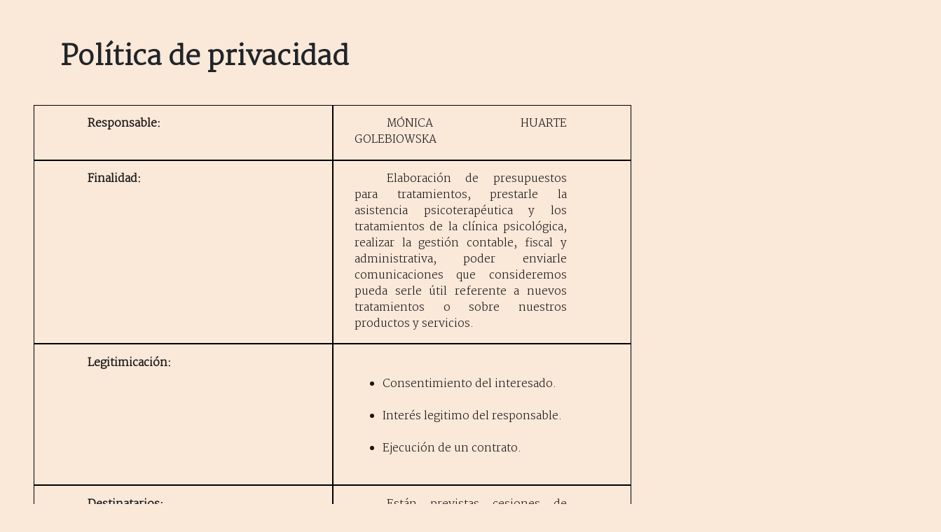

--- FILE ---
content_type: text/html
request_url: http://monicahuarte.com/politicaprivacidad.html
body_size: 4303
content:
<!doctype html>
<html lang="es">
  <head>
    <!-- Required meta tags -->
    <meta charset="utf-8">
    <meta name="viewport" content="width=device-width, initial-scale=1, shrink-to-fit=no">
    <!-- Bootstrap CSS -->
    <link rel="stylesheet" href="css/bootstrap.min.css" >
    <link rel="stylesheet" href="css/all.css">
    <!-- carga del css personalizado-->

    <link rel="stylesheet" href="estilos.css">
    <title>Mónica Huarte Golebiowska, Psicóloga Clínica - Pamplona
    </title>
  </head>
  <body>
    <div class="containter">
        <div class="row">
            <div class="col-12 my-3 mx-5">
              
                <h1 class="aviso h1aviso">Política de privacidad</h1>

                <!--
                <h4 class="aviso h4aviso">
                    A continuación le indicamos los detalles referidos a los distintos tratamientos de datos personales que realizamos en 
                    <span class="nombreMonica">Mónica Huarte Golebiowska </span>.
                </h4>
                <h2 class="aviso h2aviso">Tratamiento de los datos personales de Usuarios</h2>
                <p></p>
                <h3 class="aviso h3avisoN">Información Básica sobre Protección de Datos</h3>


                        

                      -->
              <div class="container-fluid">
                  <div class="row">
                    <div class="col-12 col-md-4 cuadroAviso">
                      <h4 class="aviso h4aviso"><span class="CabeceraIdentificacion">Responsable: </span></h4>
                    </div>
                    <div class="col-12 col-md-4 cuadroAviso">
                      <h4 class="aviso h4aviso">MÓNICA HUARTE GOLEBIOWSKA </h4>
                    </div>
                  </div>
            
                <div class="row">
                  <div class="col-12 col-md-4 cuadroAviso">
                    <h4 class="aviso h4aviso"><span class="CabeceraIdentificacion">Finalidad: </span></h4>
                  </div>
                  <div class="col-12 col-md-4 cuadroAviso">
                    <h4 class="aviso h4aviso">Elaboración de presupuestos para tratamientos, prestarle la
                      asistencia psicoterapéutica y los tratamientos de la clínica
                      psicológica, realizar la gestión contable, fiscal y administrativa,
                      poder enviarle comunicaciones que consideremos pueda serle útil
                      referente a nuevos tratamientos o sobre nuestros productos y
                      servicios.
                    
                  </div>
                </div>
                <div class="row">
                  <div class="col-12 col-md-4 cuadroAviso">
                    <h4 class="aviso h4aviso"><span class="CabeceraIdentificacion">Legitimicación: </span></h4>
                  </div>
                  <div class="col-12 col-md-4 cuadroAviso">
                    <h4 class="aviso h4aviso">
                      <ul>
                        <li>Consentimiento del interesado.</li>
                        <li>Interés legitimo del responsable.</li>
                        <li>Ejecución de un contrato.</li>
                      </ul>
                    </h4>
                  </div>
                </div>
                <div class="row">
                  <div class="col-12 col-md-4 cuadroAviso">
                    <h4 class="aviso h4aviso"><span class="CabeceraIdentificacion">Destinatarios: </span></h4>
                  </div>
                  <div class="col-12 col-md-4 cuadroAviso">
                    <h4 class="aviso h4aviso">
                      Están previstas cesiones de datos a: Administración Pública con
competencia en la materia; Entidades financieras; Personas y
organizaciones relacionadas con el responsable del tratamiento.
Son destinatarios de la información los terceros encargados de
tratamiento que prestan sus servicios a <span class="nombreMonica">Mónica Huarte Golebiowska </span> con quienes se ha suscrito el correspondiente acuerdo que garantiza el cumplimiento del RGPD y de las medidas de seguridad adecuadas.
                    </h4>
                  </div>
                </div>
                <div class="row">
                  <div class="col-12 col-md-4 cuadroAviso">
                    <h4 class="aviso h4aviso"><span class="CabeceraIdentificacion">Derechos: </span></h4>
                  </div>
                  <div class="col-12 col-md-4 cuadroAviso">
                    <h4 class="aviso h4aviso">
                      Tiene derecho a acceder, rectificar y suprimir los datos, así como otros derechos, indicados en la información adicional, que puede ejercer dirigiéndose a tal efecto en el domicilio de 

                        <span class="nombreMonica">Mónica Huarte Golebiowska </span>
                       sito en  CALLE AMAYA 2B - 4º YZDA , 31002, Pamplona/Iruña, Navarra   o en la dirección de correo electrónico <br> <span class="TextoDireccion"><a href="mailto:monicah.psico@gmail.com" class="LinkFinal"><i class="fas fa-envelope pr-2"></i>monicah.psico@gmail.com</a></span>  <br> identificándose debidamente e indicando de forma expresa el concreto derecho que se quiere ejercer
                      <p></p>
                       

                    </h4>
                  </div>
                </div>
                <div class="row">
                  <div class="col-12 col-md-4 cuadroAviso">
                    <h4 class="aviso h4aviso"><span class="CabeceraIdentificacion">Procedencia: </span></h4>
                  </div>
                  <div class="col-12 col-md-4 cuadroAviso">
                    <h4 class="aviso h4aviso">
                      Del propio interesado, de sus padres o tutores legales.

                    </h4>
                  </div>
                </div>
                <div class="row">
                  <div class="col-12 col-md-4 cuadroAviso">
                    <h4 class="aviso h4aviso"><span class="CabeceraIdentificacion">Información adicional: </span></h4>
                  </div>
                  <div class="col-12 col-md-4 cuadroAviso">
                    <h4 class="aviso h4aviso">
                      Puede consultar información adicional y detallada sobre Protección de Datos en nuestra página web: www.monicahuarte.com o solicitarla en la clínica sita en  CALLE AMAYA 2B - 4º YZDA , 31002, Pamplona/Iruña, Navarra

                    </h4>
                  </div>
                </div>







              </div>
              <h4 class="aviso h4aviso">
                En caso de que nuestra política de protección de datos tuviera que variar a consecuencia de cambios legislativos o de criterios emanados de la Agencia de Protección de Datos sería convenientemente informado de cualquier variación que fuere necesaria introducir para cumplir con la ley. 
              </h4>

              <ul class="politicas">
                <li>
                  <b>Da su conformidad al de Tratamiento de Datos Personales, a nivel de informes y   documentos.</b>
                </li>
                <li>
                  <b>Da su conformidad al Tratamiento de </b>grabaciones de  sesiones –audio o vídeo- si fuesen necesarias.
                </li>
                <li>
                  <b>Da su conformidad a </b>contactarle vía WhatsApp, a nivel de imágenes, vídeos y documentos de su propiedad.
                </li>
                <li>
                  <b>Da su conformidad a</b> contactarle vía vídeoconferencia cuando la presencia física no sea posible.
                </li>
                <li>
                  <b>Reconoce haber sido informado de los derechos que le  asisten</b>, y que podrá ejercer, así como del consentimiento prestado para el tratamiento de los datos, dirigiendo su petición a la dirección postal <br>indicada más arriba o al correo electrónico
                  <span class="TextoDireccion"><a href="espacioclinicosalma@gmail.com" class="LinkFinal"><i class="fas fa-envelope pr-2"></i>espacioclinicosalma@gmail.com</a></span>
                  
                </li>
              </ul>
              <br>
              <br>

              <h3 class="aviso h3avisoN">¿Quién es el responsable del tratamiento de sus datos?</h3>
              
              <h4 class="aviso h4aviso"><span class="CabeceraIdentificacion espacioOscuro">Identidad: </span>
                <span class="nombreMonica">Mónica Huarte Golebiowska </span>
              </h4>
              <h4 class="aviso h4aviso"><span class="CabeceraIdentificacion espacioOscuro">CIF: </span>
                72811402A
              </h4>
              <h4 class="aviso h4aviso"><span class="CabeceraIdentificacion espacioOscuro">Dirección Postal: </span>
                CALLE AMAYA 2B - 4º IZQ -31002 - PAMPLONA -NAVARRA
              </h4>
              <h4 class="aviso h4aviso"><span class="CabeceraIdentificacion espacioOscuro">Teléfono: </span>
                622001434
              </h4>
              <h4 class="aviso h4aviso"><span class="CabeceraIdentificacion espacioOscuro">E-mail: </span>
                monicah.psico@gmail.com
              </h4>

              <h3 class="aviso h3avisoN">¿Con qué finalidad tratamos sus datos personales?</h3>
              <h4 class="aviso h4aviso">
                En la clínica MÓNICA HUARTE GOLEBIOWSKA tratamos la información que nos facilitan las personas interesadas con el fin de Elaboración de presupuestos para tratamientos, prestarle la asistencia psicoterapéutica y los tratamientos la clínica psicológica, realizar su gestión contable, fiscal y administrativa y poder enviarle comunicaciones que consideremos pueda serle útil referente a nuevos tratamientos, reservas y citas previas e información  sobre nuestros productos y servicios.
              </h4>
            

              <h3 class="aviso h3avisoN">¿Por cuánto tiempo conservaremos sus datos?</h3>
              <h4 class="aviso h4aviso">
                Se conservarán los datos personales relativos a la gestión administrativa y fiscal en el plazo de cumplimiento de las obligaciones legales (mínimo 5 años). Los demás datos personales se mantendrán mientras se mantenga la relación con el cliente y este no ejerza sus derechos de Supresión, Revocación o Limitación del tratamiento.
              </h4>
              
              <h3 class="aviso h3avisoN">¿Cuál es la legitimación para el tratamiento de sus datos?</h3>
              <h4 class="aviso h4aviso">
                Le indicamos la base legal para el tratamiento de sus datos:
Consentimiento del interesado: Consentimiento para la prestación de los tratamientos relacionados con la salud por parte de <span class="nombreMonica">Mónica Huarte Golebiowska </span>
Ejecución de un contrato: Ejecución de un contrato de prestación de servicios
Interés legítimo del responsable a la hora de hacer envíos comerciales

              </h4>

              <h3 class="aviso h3avisoN">¿A qué destinatarios se comunicarán sus datos?</h3>
              <h4 class="aviso h4aviso">
                Los datos se comunicarán a los siguientes destinatarios:
Administración Pública con competencia en la materia, 
Entidades financieras, con la finalidad de Transacciones económicas.
Personas y organizaciones relacionadas con el responsable del tratamiento, con la finalidad de Prestarle los tratamientos y/o servicios solicitados.
Son destinatarios de la información los terceros encargados de tratamiento que prestan sus servicios a <span class="nombreMonica">Mónica Huarte Golebiowska </span> con quienes se ha suscrito el correspondiente acuerdo que garantiza el cumplimiento del RGPD y de las medidas de seguridad adecuadas.

              </h4>
              <h3 class="aviso h3avisoN">¿Transferencias de datos a terceros países?</h3>
              <h4 class="aviso h4aviso">
                No están previstas transferencias de datos a terceros países.
              </h4>
              <h3 class="aviso h3avisoN">¿Cuáles son sus derechos cuando nos facilita sus datos?</h3>
              <h4 class="aviso h4aviso">
                Cualquier persona tiene derecho a obtener confirmación sobre si en <span class="nombreMonica">Mónica Huarte Golebiowska </span> estamos tratando datos personales que les conciernan, o no.
Las personas interesadas tienen derecho a acceder a sus datos personales, así como a solicitar la rectificación de los datos inexactos o, en su caso, solicitar su supresión cuando, entre otros motivos, los datos ya no sean necesarios para los fines que fueron recogidos.
En determinadas circunstancias, los interesados podrán solicitar la limitación del tratamiento de sus datos, en cuyo caso únicamente los conservaremos para el ejercicio o la defensa de reclamaciones.
En determinadas circunstancias y por motivos relacionados con su situación particular, los interesados podrán oponerse al tratamiento de sus datos. En este caso, <span class="nombreMonica">Mónica Huarte Golebiowska </span> dejará de tratar los datos, salvo por motivos legítimos imperiosos, o el ejercicio o la defensa de posibles reclamaciones.
Podrá ejercitar materialmente sus derechos de la siguiente forma: Tiene derecho a acceder, rectificar y suprimir los datos, así como otros derechos, indicados en la información adicional, que puede ejercer dirigiéndose a tal efecto en el domicilio de <span class="nombreMonica">Mónica Huarte Golebiowska </span> sito en  CALLE AMAYA 2B - 4º YZDA , 31002, Pamplona/Iruña, Navarra  o en la dirección de correo electrónico  monicah.psico@gmail.com  identificándose debidamente e indicando de forma expresa el concreto derecho que se quiere ejercer
Si ha otorgado su consentimiento para alguna finalidad concreta, tiene derecho a retirar el consentimiento otorgado en cualquier momento, sin que ello afecte a la licitud del tratamiento basado en el consentimiento previo a su retirada.
En caso de que sienta vulnerados sus derechos en lo concerniente a la protección de sus datos personales, especialmente cuando no haya obtenido satisfacción en el ejercicio de sus derechos, puede presentar una reclamación ante la Autoridad de Control en materia de Protección de Datos competente a través de su sitio web: www.agpd.es.

              </h4>
              <h3 class="aviso h3avisoN">¿Qué Derechos tiene?</h3>
              <h4 class="aviso h4aviso">
                <ul>
                  <li>
                    A saber si estamos tratando sus datos o no.
                  </li>
                  <li>
                    A acceder a sus datos personales.
                  </li>
                  <li>
                    A solicitar la rectificación de sus datos si son inexactos.
                  </li>
                  <li>
                    A solicitar la supresión de sus datos si ya no son necesarios para los fines para los que fueron recogidos o si nos retira el consentimiento otorgado.
                  </li>
                  <li>
                    A solicitar la limitación del tratamiento de sus datos, en algunos supuestos, en cuyo caso sólo los conservaremos de acuerdo con la normativa vigente.
                  </li>
                  <li>
                    A portar sus datos, que te serán facilitados en un formato estructurado, de uso común o lectura mecánica. Si lo prefiere, se los podemos enviar al nuevo responsable que nos designe. Sólo es válido en determinados supuestos.
                  </li>
                  <li>
                    A presentar una reclamación ante la Agencia Española de Protección de Datos, si cree que no te hemos atendido correctamente.
                  </li>
                  <li>
                    A revocar el consentimiento para cualquier tratamiento para el que haya consentido, en cualquier momento.
                  </li>
                  <li>
                    Si modifica algún dato, te agradecemos que nos lo comuniques para mantenerlos actualizados.
                  </li>
                </ul>


              </h4>
              <h3 class="aviso h3avisoN">¿Quiere un formulario para el ejercicio de Derechos?</h3>
              <h4 class="aviso h4aviso">
                Tenemos formularios para el ejercicio de sus derechos, pídenoslos por  email o si lo prefiere, puedes usar los elaborados por la Agencia Española de Protección de Datos o terceros.
Estos formularios deben ir firmados electrónicamente o ser acompañados de fotocopia del DNI.
Si le representa alguien, debes adjuntarnos copia de su DNI, o que lo firme con su firma electrónica.
Los formularios pueden ser presentados presencialmente, enviados por carta o por mail en la dirección del Responsable al inicio de este texto.

              </h4>
              <h3 class="aviso h3avisoN">¿Cuánto tardaremos en contestarle al Ejercicio de Derechos?</h3>
              <h4 class="aviso h4aviso">
                Depende del derecho, pero como máximo en un mes desde su solicitud, y dos meses si el tema es muy complejo y le notificamos que necesitamos más tiempo.
              </h4>
              <h3 class="aviso h3avisoN">¿Cómo hemos obtenido sus datos?</h3>
              <h4 class="aviso h4aviso">
                Los datos personales que tratamos en MÓNICA HUARTE GOLEBIOWSKA proceden del propio interesado, de sus padres o tutores legales
Las categorías de datos que se tratan son: 
                <ul>
                  <li>
                    Datos identificativos
                  </li>
                  <li>
                    Imágenes
                  </li>
                  <li>
                    Direcciones postales y electrónicas
                  </li>
                  <li>
                    Datos económicos
                  </li>
                </ul>
                Se tratan las siguientes categorías de datos especiales: Datos relativos a la salud.
              </h4>




            </div>
        </div>

    </div>
    <script src="js/jquery-3.5.1.min.js"></script>
    <!--carga de popper-->
    <script src="js/popper.min.js" ></script>
    <!--carga de bootstrapp -->
    <script src="js/bootstrap.min.js"></script>
      <script src="js/practica1.js"></script>

  </body>
</html>

--- FILE ---
content_type: text/css
request_url: http://monicahuarte.com/estilos.css
body_size: 3632
content:

@import url('https://fonts.googleapis.com/css2?family=Cormorant+Upright:wght@300&display=swap');
@import url('https://fonts.googleapis.com/css2?family=Charm&display=swap');
@import url('https://fonts.googleapis.com/css2?family=Martel:wght@200&display=swap');
@import url('https://fonts.googleapis.com/css2?family=Alex+Brush&display=swap');
@import url('https://fonts.googleapis.com/css2?family=Lato&display=swap');
@import url('https://fonts.googleapis.com/css2?family=Kalam&display=swap');
@import url('https://fonts.googleapis.com/css2?family=Vollkorn&display=swap');

html {
    scroll-behavior: smooth;
}
body {
    background-color: rgb(250, 232, 217);
    overflow-x: hidden;
    font-family: 'Martel', serif;
    font-weight: 900;
    font-size: 1em;
    line-height: 2em;
    
}
@media (min-width:768px){
    body {
        font-size: 1.2em;
    }
    
}
.direccionPequeña {
    font-size: 0.6em;
    position: absolute;
    top: -75%;
    right: 7%;
}
/*
La Barra fija: Base y efecto
*/
#BarraFija, .BarraFija {
    position: relative;
    margin-top: 0;
    padding-top: 0;
    width: 100%;
    height: inherit;
    z-index: 10;
    background-color:rgba(201, 166, 138, 0.5);
    transition: all 0.25s ease;
}
#BarraFija:hover, .BarraFija:hover {
    background-color: rgba(201, 166, 138, 1);
}
/*
.relleno {
    height: 85px;
    background-color: white;
}*/
/*
Estilos para maquetar el logo de monica huarte
*/
header {
    text-align: center;
}
header h1 {
    font-family: 'Cormorant Upright', serif;
    padding-left: 10px;
}
header h1.nombre{
    padding-top: 20px;
    font-size: 20px;
    text-align: center;
    border-bottom: 1px solid rgba(0,0,0,0.4);
}
header h1.Peque {
    font-size: 15px;
}

header h1.profesion {
    font-family: 'Cormorant Upright', serif;
    font-size: 15px;
    text-align: center;
}
header h1.Peque2 {
    font-size: 12px;
}

.citasFamosas {
    font-family: 'Charm', cursive;
}


/*
EStilos para los efectos de la barra de herramientas
*/
.MenuInicio {
    font-size: 0.8em;
    transition:all 0.5s ease;
    font-family: 'Martel', cursive;
    align-self: center;
    text-align: center;
}

.MenuInicio a {
    margin-left: 1em;
    text-decoration: none;
    /*color:rgba(0,0,0,0.7);*/
    color: rgba(50,50,50,0.7);
    border-bottom:  2px solid rgba(0,0,0,0);
    transition: all 0.5s ease;
}
.MenuInicio a:hover {
    color : black;
    font-weight:800;
    border-bottom:  2px solid rgba(0,0,0,1);
}


/*
Estilos para el lado derecho de la barra, para las redes sociales
*/

.enlaceRedes {
    color: black;
    font-size: 1em;
    margin-right: 0.5em;
    transition: all 0.5s ease;
}
.enlaceRedes:hover {

    font-size: 1.4em;
    color: black;
}
.enlaceRedesDeshabilitado {
    display: none;
    color: grey;
    cursor: default;
}
.enlaceRedesDeshabilitado:hover {
    color:grey;
    font-size: 1em;
}



/*
Estilos para la seccion inicio, la que está un poco torcida
*/

#inicio {
    height: 700px;
    align-content: left;
    transform: skew(0, 6deg);
}
#inicio .container {
    transform: skew(0, -6deg);
}
@media (min-width:768px){
    #inicio {
        height: 600px;
        align-items: center;
        align-content:center;
        transform: skew(0, 3deg);
    }
    #inicio .container {
        transform: skew(0, -3deg);
    }   
}
#inicio::before {
    content:"";
    background-color: rgba(0,0,0,0.5);
    top: 0;
    bottom: 0;
    left: 0;
    right: 0;
}

#inicio h4 {
    color: black;
    text-shadow: 1px 1px 2px white;
    line-height: 200%;
    font-size: 0.9em;
    line-height: 200%;
    font-weight: bolder;
}


#paddingextremo {
    padding-top: 13em;
}




/*
pruebas para el texto chorra de monica
*/
.comoTrabajo {
    text-align: center;
    background-image: url("img/mente.jpg");
    background-size: cover;
    background-color:  rgba(201, 166, 138, 0.4);
    box-shadow:  5px 5px 20px grey;
}
.comoTrabajo h4 {
    text-align: center;
    font-size: 0.9em;
    line-height: 200%;
    font-weight: bolder;
}
.comoTrabajo a {
    color: rgb(71, 83, 49);
    transition: all 0.5s ease;
}












#metodo {
    height: 850px;
    align-self: center;
    background-attachment: cover;
    color: black;
    text-shadow: 1px 1px 2px rgb(239, 245, 225);
    line-height: 200% !important;
}
@media (min-width:768px){
    #metodo {

    height: 700px;
    align-self: center;
    background-attachment: cover;
    color: black;
    text-shadow: 1px 1px 2px rgb(239, 245, 225);
    line-height: 200% !important;
    }

}


#metodo h4 {
    text-align: center;
    font-size: 0.9em;
    line-height: 200%;
    font-weight: bolder;
}



.pruebaMonica {
    background-color: rgba(255,255,255,0.25);
}
#enfoque {
        height: 1000px;
        align-self: center;
        background-attachment: cover;
}
@media (min-width:768px){
    #enfoque {
        height: 800px;
        align-self: center;
        background-attachment: cover;
    }
    .desplazarMariposa {
        padding-top: 17em;
    }
}
#enfoque h4 {
    color: black;
    text-shadow: 1px 1px 2px white;
    line-height: 200%;
    font-size: 0.9em;
    line-height: 200%;
    font-weight: bolder;
}
.desplazarMariposa {
    padding-top: 19em;
}

#MiPerfil {
   
    background-color:rgba(201, 166, 138, 0.5);
    height: 1700px;
   /* box-shadow: -20px -20px 20px rgba(201, 166, 138, 1) inset;*/
}

@media (min-width:768px){
    #MiPerfil {
        background-image: url("img/FotoConsulta.jpg");
        height: 1000px;
    }
}
.Yo {
    position:relative
}
#MiPerfil h4 {
    margin: 1em;
    font-size: 0.9em;
    line-height: 200%;
    font-weight: bolder;
    line-height: 200%;
    font-weight: bolder;
}


.caracteristicasMonica {
    padding-top: 2em;
    border-radius: 30px;
    background-color: rgba(255,255,255,0.5);
}

.iconoGirar,.iconoGirarDelay {
    font-size: 0.75em;
}
/*
.iconoGirar {
    color: rgba(0, 0, 0, 1);
    animation-name: girar;
    animation-duration: 2s;
    animation-iteration-count: 3;
}
.iconoGirarDelay {
    color: rgba(0, 0, 0, 1);
    animation-name: girar;
    animation-duration: 2s;
    animation-delay: 0.5s;
    animation-iteration-count: 3;
}

@keyframes girar {
    0% {
        color: rgba(0, 0, 0, 1);
        transform: rotatey(0deg);
    }
    50%  {
        color: rgba(0, 0, 0, 1);
        transform: rotatey(180deg);
    }

    100% {
        color: rgba(0, 0, 0, 1);
        transform: rotatey(360deg);
    }
  }

*/
.citasFamosas h2 {
    font-size: 1em;
    color: white;
    margin: 50px;
    text-shadow: 2px 2px rgba(0,0,0,0.7);
}
@media (min-width:768px){

.citasFamosas  h2{
    margin: 100px;
    font-size: 2em;
    color: white;
    text-shadow: 2px 2px rgba(0,0,0,0.7);
}
.citasFamosas h3 {
    text-shadow: 2px 2px rgba(255,255,255,0.7);
    text-align: end;
}
.Blanco {
    color:white;
    text-shadow: 2px 2px rgba(0,0,0,0.7) !important;
}

}
/* para el SWIPPER */
.swiper-container {
    width: 100%;
    height: 500px;
}
.swiper-slide {
    text-align: center;
    font-size: 18px;
    background: white;
    background-size: cover;
    background-position-x: center;
    display: -webkit-box;
    display: -ms-flexbox;
    display: -webkit-flex;
    display: flex;
    -webkit-box-pack: center;
    -ms-felx-pack: center;
    -webkit-justify-content: center;
    justify-content: center;
    -webkit-box-align: center;
    -ms-flex-align: center;
    -webkit-align-items: center;
    align-items: center;

}
.swiper-slide::before{
    content:"";
    position: absolute;
    background: rgba(0,0,0,0.4);
    left: 0;
    right:0;
    top: 0;
    bottom: 0;
}
.swiper-button-prev,.swiper-button-next {
    background-image: none !important;
    color: rgba(0,0,0,0.3);
    width: 3rem;
    height: 3rem;
    display: flex;
    justify-content: center;
    align-items:center;
    color: white;
    border-radius: 50%;
    transition: all 0.5s ease;
}

.swiper-button-next::before {
    transform: rotate(180deg);
}
.swiper-button-prev:hover,.swiper-button-next:hover {

    color: rgba(0,0,0,0.7);

}
.swiper-pagination-bullet {
    width: 1rem;
    height: 1rem;
    margin: 0 0.4rem !important;
    color: white;
}
.swiper-pagination-bullet-active {
    background: white;
}




.Direccion {
    background-color: rgba(201, 166, 138, 1);
    color: rgb(250, 232, 217);
    border-top: 2px solid black;
}
.direccionSobreMi {
    border-top: none;
}
.DireccionConsulta {
    width: 250px;
    height: 200px;
}
.logoProteccion {
    filter: grayscale(100%);
    width: 75px;
    height: 75px;
    transition: all 0.5s ease-in-out;
}
.logoProteccion:hover {
    filter: grayscale(0%);
}
.CabeceraDireccion {
    color: black;
    font-size: 0.8em;
    font-weight:900 ;
}
.cursiva {
    font-style: italic;
}
.CuadroDireccion {
    background-color: rgba(255,255,255,0.1);
}
.TextoDireccion {
    font-size: 0.7em;
    color:rgba(0, 0, 0, 0.75);
    line-height: normal;
}
/*
.TextoDireccion a {
    color:rgba(0, 0, 0, 0.75);
    text-decoration: black underline;
    transition: all 0.5 ease;
}
.TextoDireccion a:hover {
    color:rgba(255, 255, 255, 0.75);
}*/

.LinkFinal {
    color: black;
    text-decoration: none;
    transition: all 0.5s ease;
}
.LinkFinal:hover {
    color: rgb(250, 232, 217);
    text-decoration:none;
    text-shadow: 1px 1px black;
}




.aviso {
    font-family: 'Martel', serif !important;
    margin: 1em;
    line-height: 1.5em;

}
.aviso ul,ol{
    padding-top: 2em;
    text-indent: 0;
}
.aviso ul li {
    padding-bottom: 1.5em;
}
.aviso ol li {
    padding-bottom: 1.5em;
    list-style-type: upper-alpha;
}

.h1aviso {
    font-size: 2em;
    font-weight: bold;

}
.h2aviso {
    font-size: 1.5em;
    font-weight: bold;
}
.h3aviso {
    font-size: 1em;
    color: blue;
}
.h3avisoN {
    font-size: 1em;
    font-weight: bold;
}
.h4aviso {
    font-size: 0.8em;
    color: rgba(0,0,0,0.9);
    text-indent: 3em;
    padding-right: 4em;
    text-align: justify;
}
.cuadroAviso {
    border: 1px solid black;
}
.espacioOscuro {
    width: 200px;
}
.nombreMonica {
    font-size: 0.9em;
    font-weight: bold;
    font-style: italic;
    margin-right: 0.3em;
}
.CabeceraIdentificacion {
    font-size: 1em;
    font-weight: bold;
}
.EnlaceAviso {
    text-align: center;
    text-decoration: none;
    color: white;
    padding: 0 3em 0 3em;
    background-color: grey;
    border: 1px solid black;
    border-radius: 20px;
    transition: all 1s ease;
}

.EnlaceAviso:hover {
    text-decoration: none;
    color: black;
    background-color: white;
}
.h4aviso a:hover {
    text-decoration: none;
}

.avisoCuadro {
    border: 2px solid black;
    font-size: 0.9em;
    font-weight: bolder;
    
}
.avisoCuadroTexto {
    font-size: 0.8em;
    line-height: 100%;
    font-weight: normal;
    border-top: 1px solid grey;
}
/*
ESTILOS PARA LOS TIPOS DE TERAPIA
AGRUPADOS EN 4 DISTINTOS
*/

.subrayado {
    border-bottom: 3px solid rgba(20,20,40,0.9);
    margin-bottom: 1em;
}
.celdaTerapia {
    font-size: 1em;
    color: black;
    padding-top: 3em;
    height: 250px;
    line-height: 1em;
}
.celdaTerapia .subrayado {
    border-bottom : 3px solid  rgba(201, 166, 138, 1);
}
.efectoCeldaTerapia {
    /*
    filter: grayscale(100%);*/
    filter: contrast(25%);
    transition: all 0.5s ease-in-out;
}
.efectoCeldaTerapia:hover {
    filter: contrast(100%);
    /*filter: grayscale(0%);*/
}

.imagenTerapia {
    width: 100%;
    height: 250px;
    border: 2px solid  rgba(20,20,40,0.9);
    border-radius: 2px;
    box-shadow: 5px 5px rgba(201, 166, 138, 0.5);
}
.covid19 {
    height: 150px;
    width: 220px;
}
.covid19nombre {
    display: block;
    font-size: 0.8em;
    margin-left: 1.5em;
    padding-bottom: 1em;
    color:rgba(0, 0, 0, 0.75)
}
.negrita {
    font-weight: bolder important!;
    font-size: 1.1em;
    color: black;
}

.NombreTerapia {
    font-size: 1em;
}
.DescripcionTerapia {
    font-size:0.65em;
    vertical-align: center;
    text-align: left;
    line-height: 2em;
    margin-top: 2em;
    text-align: justify;
 }
 .flexHoraria {
     text-align: center;
     align-self: center;
     padding-bottom: 3em;
     margin-top: 3em;
     margin-bottom: 3em;
 }

 .pruebaEnLinea {
     box-shadow: none;
     color: rgba(0,0,0,0.7);
     transition: all 0.5s ease;
 }
 .pruebaEnLinea:hover {
     background-color: white;
     color: rgba(0,0,0,1);
    box-shadow: rgba(0, 0, 0, 0.25) 0px 54px 55px, rgba(0, 0, 0, 0.12) 0px -12px 30px, rgba(0, 0, 0, 0.12) 0px 4px 6px, rgba(0, 0, 0, 0.17) 0px 12px 13px, rgba(0, 0, 0, 0.09) 0px -3px 5px;
 }

 /*
Estilos para la nueva implementacion de sobre mi
 */
 #relleno {
     padding-bottom: 7em;
 }
#nuevaSobremi {
    margin-bottom: 1.5em;
    text-align: center;
}

 #FotoDoctoralia {
     border-radius: 2em;
     border-left: 2px solid black;
     border-right: 2px solid grey;
     /*
     height: 12.5em;
     width: 22em;
     */
     width: 25em;
 }
 #recuadroCita {
     background-color: white;
     border-left: 4px solid rgba(201, 166, 138, 1);
 }
 #CitaCarl {
    font-family: 'Charm', cursive;
     text-align: right;
     font-size: 1.5em;
     margin-right: 1em;
     padding-bottom: 0.5em;
     color: rgba(0, 0, 0, 0.5);
 }
 #CitaSobremi {
    font-family: 'Charm', cursive;
    margin-left: 1em;
    margin-right: 1em;
    margin-top: 0.4em;
    padding-top: 1em;
    padding-bottom: 1em;
    font-size: 1.75em;
    color: rgba(0, 0, 0, 0.7);
    
 }
 #CitaMonicaAdaptada {
     padding-top: 1.5em;
     padding-bottom: 2em;
     font-size: 0.8em;
 }
 .cuoteCitaMonica {
     color:rgba(201, 166, 138, 0.548);
     font-size: 1.2em;
     padding: 0.4em;
 }
 #TituloSobremi {
     font-weight: bolder;
     /*border-bottom: 3px solid rgba(0, 0, 0, 0.541);*/
     border-bottom: 3px solid rgba(76, 91, 104, 0.747);
     margin-bottom: 0.5em;
 }
 .iconoPunto {
     font-size: 0.75em;
 }

 /*
ESTILOS PARA LA NUEVA BARRA DE DIRECCIONES. lUEGO ESTA BARRA SE OCULTARÁ
 */
 #BarraLuegoOculta {
     /*
    background-color: rgb(250, 232, 217);*/
    
    background-color: rgba(0, 0, 0, 0.75);
     color:rgb(248, 223, 203);
 }
 .letrasBarraOculta {
     font-size: 0.75em;
 }
 .iconoBarraOculta {
     font-size: 0.75em;
     padding-right: 1em;
 }
 
 .iconoXBarraOculta {
     font-size: 0.75em;
     transition: all 0.3s ease;
 }
 .iconoXBarraOculta:hover {
     color:white;
     font-size: 0.9em;
     cursor:pointer;
 }


 .fotogobierno {
    margin-left: 3em;
    padding-top: 0.7em;
    width: 165px;
    height:120px;
 }

 .politicas {
    font-size: 0.75em;
    font-weight: 500;
 }

--- FILE ---
content_type: text/javascript
request_url: http://monicahuarte.com/js/practica1.js
body_size: 476
content:

var mySwiper = new Swiper(".swiper-container", {
    navigation: {
        nextEl: '.swiper-button-next',
        prevEl: '.swiper-button-prev',

    },
    pagination: {
        el: '.swiper-pagination',
        type: 'bullets',
        clickable: true,
    },
    speed: 1000,
    effect: 'slide', //slide
    loop: true,
    autoplay: {
        delay: 5000,
    },

}
);
var ocultacion = 0;
function ocultar(){
    document.getElementById('BarraLuegoOculta').style.display = 'none';
    var barra = document.getElementById('BarraFija');
    barra.style.top = "0px";
    barra.style.position = "fixed";
    ocultacion = 1;
};

window.addEventListener("scroll", function () {
    var elemento = document.getElementById('BarraFija');
    if (ocultacion == 1) {

    }
    else
    {
        if (window.scrollY < 3)
        {
            elemento.style.position= "relative";
            elemento.style.top = (3 - window.scrollY) + "px";
        }
        else
        {
            elemento.style.top = 0;
            elemento.style.position = "fixed";
        }
    }
    console.log(ocultacion);
});
